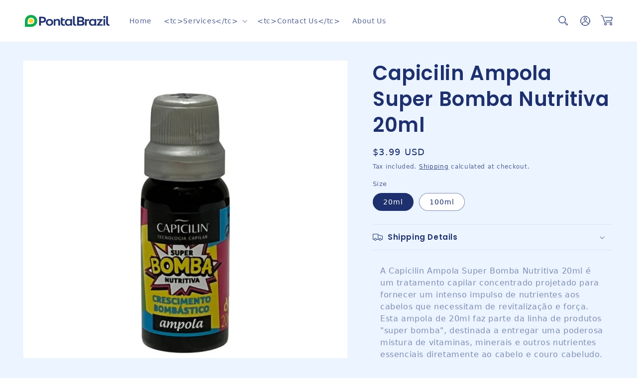

--- FILE ---
content_type: text/css
request_url: https://pontalbrazil.com/cdn/shop/t/35/assets/sst-new.css?v=129369069489111043101762928778
body_size: 2049
content:
:root{--font-primary: "Onest", sans-serif;--font-secondary: "Playfair Display", serif;--font-size-xxl: 64px;--font-size-xl: 48px;--font-size-l: 24px;--font-size-m: 20px;--font-size-n: 18px;--font-size-s: 16px;--font-size-xs: 14px;--font-size-xxs: 12px;--line-height-Large: 150%;--line-height-normal: 120%;--color-blue: #1f306e;--color-light-blue: rgba(48, 63, 124, .5);--color-green: #0fab4f;--color-light-green: #0eaa501a;--color-white: #ffffff;--color-yellow: #fcd531;--color-dtext: #1b213a;--color-ntext: #101c41;--color-para: #434962;--color-para-white: #dcd7f0;--color-bg: #e5e6e8}@media (min-width: 768px){.desktop-absolute{position:absolute!important;bottom:0!important}}.container-full{width:100%;height:auto;max-width:1398px;padding-left:16px;padding-right:16px;margin-left:auto;margin-right:auto}.container-normal{width:100%;height:auto;max-width:1248px;padding-left:16px;padding-right:16px;margin-left:auto;margin-right:auto}.container-small{width:100%;height:auto;max-width:896px;padding-left:16px;padding-right:16px;margin-left:auto;margin-right:auto}.sec-paddingf{padding-top:120px;padding-bottom:100px}.sec-padding{padding-top:60px;padding-bottom:80px}.styled-text{font-family:var(--font-secondary)!important;font-style:italic}.styled-text:before{content:"\a";white-space:pre}.m-24{margin-top:24px;margin-bottom:24px}.flexcb{display:flex;flex-direction:column;justify-content:space-between;height:100%;position:relative;z-index:1}.main-btn{font-family:var(--font-primary);font-weight:600;font-size:var(--font-size-s);line-height:var(--line-height-Large);color:var(--color-dtext);background-color:var(--color-yellow);padding:13px 24px;border-radius:10px;text-transform:capitalize;text-decoration:none!important;transition:all .4s ease-in-out;position:relative;display:inline-block;overflow:hidden;z-index:2;width:max-content}.main-btn:hover{transform:translateY(-3px) scale(1.03)}.main-btn span{color:#ffeb97;padding:0 10px}.btn-arrow{transform:rotate(-45deg);transition:transform .3s ease}.main-btn:hover .btn-arrow{transform:rotate(0) translate(4px)}.main-headingb{font-family:var(--font-primary);font-weight:600;font-size:var(--font-size-xl);line-height:var(--line-height-normal);text-align:center;color:var(--color-dtext)}.main-headingw{font-family:var(--font-primary);font-weight:600;font-size:var(--font-size-xl);line-height:var(--line-height-normal);text-align:center;color:var(--color-white)}.normal-heading{font-family:var(--font-primary);font-weight:600;font-size:var(--font-size-l);line-height:var(--line-height-normal);color:var(--color-dtext);margin-bottom:12px}.small-heading{font-family:var(--font-primary);font-weight:600;font-size:var(--font-size-m);line-height:var(--line-height-normal);color:var(--color-ntext)}.main-desb{font-family:var(--font-primary);font-weight:400;font-size:var(--font-size-n);line-height:var(--line-height-Large);color:var(--color-para)}.main-desw{font-family:var(--font-primary);font-weight:400;font-size:var(--font-size-n);line-height:var(--line-height-Large);color:var(--color-para-white)}.sub-desw{font-family:var(--font-primary);font-weight:400;font-size:var(--font-size-s);line-height:var(--line-height-Large);color:var(--color-para-white)}.sub-desb{font-family:var(--font-primary);font-weight:400;font-size:var(--font-size-s);line-height:var(--line-height-Large);color:var(--color-para)}.passport-hero{position:relative;padding-top:80px;padding-bottom:50px}.phero-title{font-family:var(--font-primary);font-weight:600;font-size:var(--font-size-xxl);line-height:var(--line-height-normal);color:var(--color-white)}.hero-bg-svg{position:absolute;top:20px;left:-5px;z-index:0;width:100%;height:auto;max-width:630px}.hero-bg-svg svg{width:100%!important;height:auto}.customer-text{font-family:var(--font-primary);font-weight:400;font-size:var(--font-size-m);line-height:var(--line-height-Large);color:var(--color-white)}.customer-text strong{font-weight:600}.feature-btn{position:absolute;padding:15px 17px;font-family:Onest;font-weight:600;font-size:var(--font-size-s);line-height:var(--line-height-Large);color:var(--color-white);right:0;top:50%;display:flex;justify-content:center;align-items:center;gap:10px;border:1px solid rgba(255,255,255,.7);border-radius:50px;z-index:2;background:#00000017;-webkit-backdrop-filter:blur(6px);backdrop-filter:blur(6px);box-shadow:inset 0 0 5px #00000038}.feature-btn:nth-child(2){right:unset;left:-15%;top:65%}.feature-btn:nth-child(3){right:unset;left:16%;top:unset;bottom:10%}.feature-btn span{width:26px;height:26px;border-radius:50%;background:var(--color-light-green);color:var(--color-green);display:flex;justify-content:center;align-items:center}.dimond:before{content:"";position:absolute;top:-12%;left:53%;transform:translate(-50%);width:120%;height:100%;clip-path:polygon(50% 0%,100% 50%,50% 100%,0% 50%);z-index:0}@media screen and (max-width: 1395px){.dimond:before{max-width:100%;left:50%}}.customers-wrapper{padding-bottom:27px;padding-top:6rem}.supporting-docs{background-color:var(--color-bg);position:relative;overflow:hidden;border-top-left-radius:60px;border-top-right-radius:60px;margin-top:-50px}.supporting-docs .main-card{background-color:var(--color-blue);color:var(--color-white);padding:40px 30px;border-radius:32px;position:relative;overflow:hidden;height:100%}.doc-card{border-radius:20px;padding:27px;height:100%;display:flex;flex-direction:column;justify-content:space-between}.doc-card>*{max-width:260px}.doc-card.full>.sub-desb{max-width:360px}img.card-bg{position:absolute;right:0;bottom:0;z-index:0;width:100%}.doc-card .icon{width:55px;height:55px;margin-bottom:20px;background-color:var(--color-light-green);border-radius:10px;display:flex;align-items:center;justify-content:center;color:var(--color-green);font-size:var(--font-size-l)}.doc-card a{font-weight:600;text-decoration:none;gap:4px;text-decoration:none!important}.doc-card a:hover{color:var(--color-green)}.passport-renewal{background-color:var(--color-bg)}.renewal-wrapper{background-color:var(--color-white);border-radius:40px;padding:60px;overflow:hidden;position:relative}.timeline{position:relative;max-width:548px}.timeline:before{content:"";position:absolute;width:10px;height:100%;background:linear-gradient(180deg,#d9dde608,#d9dde6 25% 77%,#d9dde600);top:50%;left:-14.8%;transform:translate(-50%,-50%)}.hand-img{position:absolute;width:100%;max-width:450px;height:auto;left:0;bottom:0}.stepno{display:inline-block;background-color:var(--color-light-green);color:var(--color-green);padding:6px 13px;border-radius:50px;font-size:var(--font-size-xs);line-height:var(--line-height-Large);font-family:var(--font-primary);font-weight:500;margin-bottom:20px}.step-wrapper{margin-bottom:50px;position:relative}.step-wrapper:after{content:"";position:absolute;width:48px;height:48px;border:1px solid #d9dde6;background:var(--color-white);border-radius:50%;top:50%;left:-16.5%;transform:translate(-50%,-50%)}.step-wrapper:before{content:"";position:absolute;width:14px;height:14px;background:var(--color-green);box-shadow:0 2 5px solid var(--color-light-green);border-radius:50%;top:50%;left:-16.5%;transform:translate(-50%,-50%);z-index:2}.title-header{max-width:491px}.passport-faq{background:var(--color-bg)}.passport-faq .sec-title{max-width:450px;margin:auto auto 36px}.passport-faq .accordion-item.faq-item{border-radius:20px;overflow:hidden;padding:18px 32px;background:var(--color-white)}.passport-faq .accordion-button:after{content:none!important}.passport-faq .accordion-button:focus{box-shadow:none!important}.passport-faq .accordion-button:not(.collapsed){background-color:transparent;padding-bottom:15px;border-bottom:1px solid var(--color-bg)}.passport-faq .accordion-button{display:flex;justify-content:space-between;align-items:center;padding:0}.passport-faq .accordion-body{padding:15px 0 0}.passport-faq .faq-open,.passport-faq .faq-close{width:34px;height:34px;background:var(--color-bg);display:flex;justify-content:center;align-items:center;font-size:var(--font-size-m);color:var(--color-dtext);border-radius:8px}.passport-faq .faq-close{display:none}.passport-faq .accordion-button:not(.collapsed) .faq-close{display:flex}.passport-faq .accordion-button:not(.collapsed) .faq-open{display:none}.passport-stats{background-color:var(--color-blue);margin-bottom:-20px}.stat-card{border-radius:20px;padding:30px;height:100%;position:relative;overflow:hidden;transition:all .3s ease;border:1px solid var(--color-light-blue)}.stat-card .main-headingw,.stat-card .main-headingb,.stat-card .sub-desw,.stat-card .sub-desb{position:relative}.stat-card:hover{transform:translateY(-5px);box-shadow:0 8px 20px #0003}.stat-icon{position:absolute;right:0;top:0;z-index:0;width:110px!important;height:110px!important}.stat-icon svg{width:100%!important;height:100%!important}.passport-stats .sub-desw p,.passport-stats .sub-desb p{margin-bottom:0}.passport-reviews{background:var(--color-blue)}.passport-reviews .sst-review-card{background-color:var(--color-light-blue);border:1px solid #303f7c;border-radius:20px;padding:20px 18px;height:100%}.passport-reviews .review-content{min-height:223px}.passport-reviews .passport-reviews-slider{margin:0 -15px}.passport-reviews .passport-reviews-slider .slick-slide{margin:0 15px;box-sizing:border-box}.passport-reviews-slider .review-text{font-family:var(--font-primary);font-weight:400;font-size:var(--font-size-xs);line-height:var(--line-height-Large);color:var(--color-para-white)}.passport-reviews-slider .review-header{display:flex;gap:10px;padding-top:15px;border-top:1px solid #303f7c}.review-start{color:var(--color-yellow);font-size:12px}.reviewer-name{font-family:var(--font-primary);font-weight:600;font-size:var(--font-size-s);line-height:var(--line-height-Large);color:var(--color-white);margin-bottom:0!important}.reviewer-avatar{width:42px;height:42px;object-fit:cover;border-radius:50%}@media screen and (min-width: 1400px){.new-con{max-width:1556px!important}}.banner .media>img{object-position:center 20%!important}.contact-box{background-color:var(--color-white);padding:32px 42px;border-radius:30px;width:100%;height:100%;max-width:728px}.contact-box-left{display:flex;justify-content:center;align-items:center;flex-direction:column}.contact-heading{font-family:var(--font-primary);font-weight:600;font-size:42px;line-height:var(--line-height-normal);color:#1b213a;margin-bottom:12px}.contact-des{font-family:var(--font-primary);font-weight:400;font-size:var(--font-size-l);line-height:var(--line-height-Large);color:var(--color-para)}.contact-btn{border-radius:10px;color:var(--color-white);padding:12px 50px;background:#0faa4e;font-family:var(--font-primary);font-weight:600;font-size:var(--font-size-m);line-height:var(--line-height-Large);letter-spacing:0;display:inline-block;text-decoration:none;border:2px solid transparent;transition:all .3s ease-in-out}.contact-btn:hover{background:#109746;border:2px solid green}.call-box{padding:25px;border-radius:20px;width:90px;height:90px;background:#e7f7ed;margin-bottom:32px;display:flex;justify-content:center;align-items:center}.new-label{font-family:var(--font-primary);font-weight:500;font-size:var(--font-size-n);line-height:100%;vertical-align:middle;color:#10213c;margin-bottom:9px}.new-input{font-family:var(--font-primary);width:100%;min-height:55px;border:1px solid #E5E7EB;padding:15px;margin-top:5px;color:#9ca3af;border-radius:10px;font-size:16px;font-weight:500;box-shadow:1px 2px 1px #3741510d}.new-input::placeholder{font-family:var(--font-primary);color:#9ca3af;font-size:16px;font-weight:500}.text-area.new-input{height:105px}.or-style{font-family:var(--font-primary);font-weight:400;font-size:24px;line-height:38px;letter-spacing:0;text-align:center;color:#b8bdc8;margin:18px auto}.visit{font-family:var(--font-primary);font-weight:600;font-size:36px;line-height:56px;color:#1c2b62;padding:12px 43px}@media screen and (max-width: 1440px){.contact-heading{font-size:36px}}@media screen and (max-width: 1200px){.timeline:before{left:-8%}.step-wrapper:after{left:-10%;transform:translate(-50%,-50%)}.step-wrapper:before{left:-10%}}@media screen and (max-width: 768px){:root{--font-size-xxl: 36px;--font-size-xl: 32px;--font-size-l: 24px;--font-size-m: 14px;--font-size-n: 16px;--font-size-s: 14px;--font-size-xs: 12px;--font-size-xxs: 10px}.m-24{margin-top:15px;margin-bottom:20px}.sec-paddingf{padding-top:50px;padding-bottom:42px}.passport-hero{padding-top:30px;padding-bottom:30px}.customers-wrapper{margin-top:22px}.customers-wrapper{padding-top:1rem}.dimond:before{top:0}.feature-btn{padding:10px 12px;top:45%;font-size:var(--font-size-xs)}.feature-btn:nth-child(2){left:2%;top:60%}.feature-btn:nth-child(3){bottom:5%}.supporting-docs{border-top-left-radius:30px;border-top-right-radius:30px;margin-top:-30px}.supporting-docs .main-card{padding:20px;border-radius:20px;min-height:450px}.doc-card{border-radius:20px}.passport-faq .accordion-item.faq-item{padding:18px 13px;border-radius:8px}.passport-faq .faq-open,.passport-faq .faq-close{width:23px;height:23px;font-size:var(--font-size-xxs);border-radius:5px}.passport-reviews .review-content{min-height:160px}.stat-card{border-radius:10px;padding:16px}.stat-icon{width:80px!important;height:80px!important}.timeline{max-width:87%;margin-top:50px;margin-bottom:20px}.renewal-wrapper{border-radius:30px;padding:28px 22px 300px;overflow:hidden}.title-header{max-width:300px}.hand-img{max-width:320px}.styled-text:before{content:""}.contact-box{padding:32px 16px}.contact-heading{font-size:24px;margin-bottom:10px}.contact-des{font-size:14px}.contact-btn{padding:13px 18px;font-size:16px!important}.new-input{min-height:49px}.call-box{padding:13px;border-radius:10px;width:55px;height:55px;margin-bottom:24px}.mbl-design{margin-top:-70px;z-index:1}.mbl-design-2{padding:0!important;margin-top:50px}.mbl-design-2 .contact-box{border-radius:0}.or-style{font-size:16px;line-height:22px;margin:12px auto}.visit{font-size:20px;line-height:24px;padding:12px 16px}.contact-btn svg{width:20px;height:20px}.new-input,.new-label{font-size:14px}.new-input::placeholder{font-size:14px}}
/*# sourceMappingURL=/cdn/shop/t/35/assets/sst-new.css.map?v=129369069489111043101762928778 */


--- FILE ---
content_type: text/css
request_url: https://pontalbrazil.com/cdn/shop/t/35/assets/sst-style.css?v=89197116638391146671762755605
body_size: 494
content:
:root{--font-family-primary: "Poppins", sans-serif;--font-family-secondary:"Plus Jakarta Sans", sans-serif ;--font-family-accent: "DM Sans", sans-serif;--font-family-body: "Sofia Sans", sans-serif;--font-size-heading: 56px;--font-size-secondary: 50px;--font-size-accent: 38px;--font-size-third: 43px;--font-size-primary-body: 24px;--font-size-secondry-body: 22px;--font-size-accent-body: 20px;--font-size-third-body: 18px;--font-size-four-body: 16px;--font-size-body: 14px;--font-size-sub-body: 12.27px;--bs-body-font-size: 16px !important;--line-height-primary: 72px;--line-height-secondary: 68px;--line-height-accent: 60px;--line-height-third: 56px;--line-height-four: 32px;--line-height-body: 24px;--color-primary: #1E306E;--color-secondary: #ffffff;--color-accent: ##0FAC50;--color-gradient: linear-gradient(180deg, #EBF4FF 0%, #FFFFFF 16.79%);--color-background: #FCD531;--color-text:#82849C;--color-body:#717A79}@media (max-width: 768px){:root{--font-size-heading: 30px;--font-size-secondary: 28px;--line-height-accent: 26px;--font-size-third: 22px;--font-size-primary-body: 14px;--bs-body-font-size: 14px !important;--line-height-primary: 31.9px;--line-height-secondary: 68px;--line-height-accent: 60px;--line-height-third: 56px;--line-height-four: 18px}}.primary-heading{font-size:var(--font-size-heading);font-family:var(--font-family-primary);line-height:var(--line-height-primary);color:var(--color-primary);font-weight:700}.secondary-heading{font-size:var(--font-size-secondary);font-family:var(--font-family-secondary);line-height:var(--line-height-accent);color:var(--color-primary);font-weight:700}.bottom-heading{font-size:var(--font-size-accent);font-family:var(--font-family-primary);line-height:var(--line-height-secondary);color:var(--color-primary);font-weight:500}.Middle-heading{font-size:var(--font-size-third);font-family:var(--font-family-primary);line-height:var(--line-height-third);color:var(--color-primary);font-weight:600}.accent-text{font-size:var(--font-size-primary-body);font-family:var(--font-family-body);line-height:var(--line-height-four);color:var(--color-text);font-weight:400}.secondary-text{font-size:var(--font-size-primary-body);font-family:var(--font-family-accent);line-height:var(--line-height-four);color:var(--color-primary);font-weight:500}.second-text-body{font-size:var(--font-size-third-body);font-family:var(--font-family-primary);color:var(--color-text);font-weight:500}.body-text{font-size:var(--font-size-body);font-family:var(--font-family-accent);color:var(--color-text);font-weight:400}.btn-twist{font-size:var(--font-size-primary-body);font-family:var(--font-family-body);line-height:var(--line-height-four);color:var(--color-secondary);background-color:var(--color-primary);font-weight:600;text-decoration:none}.color-yellow{color:var(--color-background)!important}body{margin:0;padding:0;box-sizing:border-box}body.gradient{background:#ebf4ff!important}.card:not(.ratio){border:none;border-radius:12px 12px 0 0!important}.collection .card__content{padding:0 10px!important}.card--card,.card--standard .card__inner{border:.98px solid #F0F0F0!important;border-radius:12px!important;background:#fff!important}.card .card__inner .card__media{border-radius:16px!important}.card .card__heading{font-size:var(--font-size-body)!important;font-weight:600!important;color:#1e306e!important}.card .caption-with-letter-spacing{font-family:var(--font-family-primary);font-size:var(--font-size-sub-body)!important;color:#aaa!important}.price--on-sale .price__sale{display:flex!important;flex-direction:row-reverse!important;gap:10px}.price__container s tc-money{font-size:9.26px!important;font-weight:400!important;color:#e43639!important;font-family:var(--font-family-primary)!important}.price-item--sale tc-money{font-size:16.67px!important;font-weight:600!important;color:#344aa9!important;font-family:var(--font-family-primary)!important}.price-item--regular tc-money{font-size:15px!important;font-weight:600!important;color:#344aa9!important;font-family:var(--font-family-primary)!important}.price--on-sale .price-item--regular{color:#e43639!important}.quick-add__submit.button{border-radius:5px!important;font-size:var(--font-size-body)!important;font-family:var(--font-family-primary)!important;font-weight:600}.collection .collection__view-all a{border-radius:54px!important;font-size:var(--font-size-primary-body)!important;font-family:var(--font-family-primary)!important;font-weight:600;background:var(--primary-blue);color:#fff;padding:16px 58px}.collection .title{font-size:var(--font-size-third)!important;font-weight:600;text-align:center;margin-bottom:32px!important}.collection__view-all a:after{border-radius:54px!important}.collection .collection__title.title-wrapper{margin-bottom:48px!important}.collection .page-width{padding:0!important}@media (max-width:768px){.collection{padding:30px 20px}.collection .title{font-size:26px!important;line-height:32px!important}.price--on-sale .price__sale{justify-content:flex-end}.collection .card .card__heading{font-size:11.11px;display:-webkit-box;-webkit-line-clamp:1;-webkit-box-orient:vertical;overflow:hidden}.card .caption-with-letter-spacing{font-size:9.26px!important}}.footer-block__details-content{font-size:var(--font-size-body)!important;font-weight:500;font-family:var(--font-family-primary)!important;color:var(--color-text)!important}.footer-block__heading{font-size:var(--font-size-four-body)!important;color:var(--color-primary)!important;font-weight:600}.article-template__content h2{margin:20px 0}
/*# sourceMappingURL=/cdn/shop/t/35/assets/sst-style.css.map?v=89197116638391146671762755605 */
